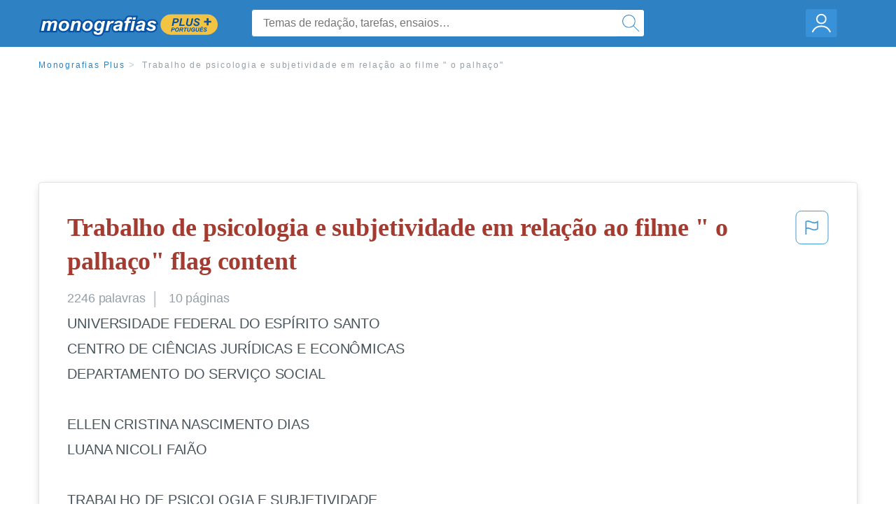

--- FILE ---
content_type: text/html; charset=UTF-8
request_url: https://www.monografias.com/pt/docs/Trabalho-de-psicologia-e-subjetividade-em-rela%C3%A7%C3%A3o-P3AKNQM575
body_size: 2398
content:
<!DOCTYPE html>
<html lang="en">
<head>
    <meta charset="utf-8">
    <meta name="viewport" content="width=device-width, initial-scale=1">
    <title></title>
    <style>
        body {
            font-family: "Arial";
        }
    </style>
    <script type="text/javascript">
    window.awsWafCookieDomainList = ['monografias.com','cram.com','studymode.com','buenastareas.com','trabalhosfeitos.com','etudier.com','studentbrands.com','ipl.org','123helpme.com','termpaperwarehouse.com'];
    window.gokuProps = {
"key":"AQIDAHjcYu/GjX+QlghicBgQ/7bFaQZ+m5FKCMDnO+vTbNg96AEO9gbUdnuqRleedIFveoKBAAAAfjB8BgkqhkiG9w0BBwagbzBtAgEAMGgGCSqGSIb3DQEHATAeBglghkgBZQMEAS4wEQQMXCicb+XDQ2DOsA5iAgEQgDtOOjvqzKqZUOOF66YElXu3pyocg5gVC0/BC8tD+g1jRYn/JwfrKMBS9Rb8m+RPFq76YP0B8+1diFDu+g==",
          "iv":"EkQVTQFzlwAAAImj",
          "context":"FBBTvZP9IbR7gmNNutUDSfvdJO6buR4fBpQtbM/OGcGraE1gyB1frBeR59XWulnEF420a0Wuh5lfsuxG3fSQnivqDDnTquReW0fEFvA/BRblunsmPl3IUVnimTK7rN0BYdn/cU/B429wV8HYQ9fIkqU1ezmdAcCpvsaCj7MloWceJq6ztOfVayG/mVS0p0+OfPdJaISmRkbZQ14HHDPSThm2tRNddIJMIjEO6fFoCgiekCJIbpbr0JIEjpIbAVk+FYtuKXv7cbAXL1sYJs/PjPKZNfAlsRB4pMzZn/PyGIg9XE1ytO3j4UKBZchsUssegTOfV/jS1gukrw9pRllmr7PEoWSHC09dXniS9yhyrWF8hZZ/kE8fQSIWRoHlYwddNAlu4F8xHXtDO4DdgdCS6KbFkgR93ihn06k/BcI+IlcKs8KICKYPNLVE++zcEj61mgZJjklaF0yr7mHhZrGlfohmtmrnTo6ESNEwpwjeq1qT6NkzHDimUo1OdEpy0557jUyloxuF+jaBer8SeyxZ77KT//[base64]/I8KPbcA7afsoBwrTAX/hEA=="
};
    </script>
    <script src="https://ab840a5abf4d.9b6e7044.us-east-2.token.awswaf.com/ab840a5abf4d/b0f70ab89207/06324290ec11/challenge.js"></script>
</head>
<body>
    <div id="challenge-container"></div>
    <script type="text/javascript">
        AwsWafIntegration.saveReferrer();
        AwsWafIntegration.checkForceRefresh().then((forceRefresh) => {
            if (forceRefresh) {
                AwsWafIntegration.forceRefreshToken().then(() => {
                    window.location.reload(true);
                });
            } else {
                AwsWafIntegration.getToken().then(() => {
                    window.location.reload(true);
                });
            }
        });
    </script>
    <noscript>
        <h1>JavaScript is disabled</h1>
        In order to continue, we need to verify that you're not a robot.
        This requires JavaScript. Enable JavaScript and then reload the page.
    </noscript>
</body>
</html>

--- FILE ---
content_type: text/html; charset=utf-8
request_url: https://www.monografias.com/pt/docs/Trabalho-de-psicologia-e-subjetividade-em-rela%C3%A7%C3%A3o-P3AKNQM575
body_size: 10824
content:
<!DOCTYPE html>
<html  lang="pt">

<head>
    <!--onetrust-->
    <script type="text/javascript" src="https://cdn.cookielaw.org/consent/21908a05-6e83-4dbd-b8c6-bc84c4c5e5fd/OtAutoBlock.js" ></script>
    <!--end onetrust-->        <script data-ot-ignore type="text/javascript" src="https://ab840a5abf4d.edge.sdk.awswaf.com/ab840a5abf4d/b0f70ab89207/challenge.compact.js" defer></script>
    <meta charset="utf-8" />
    <meta http-equiv="x-ua-compatible" content="IE=edge">
    <meta http-equiv="x-ua-compatible" content="IE=11">
    <script data-ot-ignore type="text/javascript">
    /*load css if critical css*/!function(e){"use strict";var n=function(n,t,o){function i(e){return a.body?e():void setTimeout(function(){i(e)})}function r(){l.addEventListener&&l.removeEventListener("load",r),l.media=o||"all"}var d,a=e.document,l=a.createElement("link");if(t)d=t;else{var s=(a.body||a.getElementsByTagName("head")[0]).childNodes;d=s[s.length-1]}var f=a.styleSheets;l.rel="stylesheet",l.href=n,l.media="only x",i(function(){d.parentNode.insertBefore(l,t?d:d.nextSibling)});var u=function(e){for(var n=l.href,t=f.length;t--;)if(f[t].href===n)return e();setTimeout(function(){u(e)})};return l.addEventListener&&l.addEventListener("load",r),l.onloadcssdefined=u,u(r),l};"undefined"!=typeof exports?exports.loadCSS=n:e.loadCSS=n}("undefined"!=typeof global?global:this);
    </script>
    <!--global head tags-->
    <!--critical css-->	
    <style>.search-box__svg-middle{vertical-align:middle}.search-box__svg{max-height:1.5rem;max-width:1.5rem}.search-box__input,input{border:1px solid #e1e4e5}*,button{box-sizing:border-box}a,button{text-decoration:none}.cursor-pointer,button{cursor:pointer}.search-box__icon [class*=" icon-"]::before,.vert-align-middle{vertical-align:middle}html{-webkit-font-smoothing:antialiased;-webkit-text-size-adjust:none;text-size-adjust:none}body,div,form,h1,header,html,li,nav,section,ul{margin:0;padding:0}article,header,nav,section{display:block}.row{max-width:75rem;margin-left:auto;margin-right:auto}.row::after,.row::before{content:' ';display:table}.row::after{clear:both}.row .row{margin-left:-.625rem;margin-right:-.625rem}.columns{width:100%;float:left;padding-left:.625rem;padding-right:.625rem}.columns:last-child:not(:first-child){float:right}.row.row.columns{float:none}.small-2{width:16.6666666667%}.small-3{width:25%}.small-7{width:58.3333333333%}.small-12{width:100%}@media screen and (min-width:40em){.row .row{margin-left:-.9375rem;margin-right:-.9375rem}.columns{padding-left:.9375rem;padding-right:.9375rem}.medium-2{width:16.6666666667%}.medium-3{width:25%}.medium-7{width:58.3333333333%}}@media screen and (min-width:64em){.large-3{width:25%}.large-6{width:50%}}a{color:#2e81c3}.burger{margin-right:1rem;position:relative}input{color:#435059;font-size:1rem;padding:.8rem 1rem;transition:all .2s ease-in-out;-webkit-transition:all .2s ease-in-out;border-radius:.3em}input[type=text]{display:block;width:100%}.heading-l{line-height:1.35em;margin-bottom:.3125em;font-size:2.25rem;font-weight:300}.text-xl{line-height:1.6em;margin-bottom:.9375em;font-size:1.5rem}.weight-500{font-weight:500}.weight-600{font-weight:600}.serif{font-family:'Times New Roman',Georgia,serif;font-family:"Times New Roman",Georgia,Serif}.text-color-primary{color:#a33b31}[class*=" icon-"]::before{speak:none;line-height:1;-webkit-font-smoothing:antialiased;font-family:stm-global-icons!important;font-style:normal!important;font-weight:400!important;font-variant:normal!important;text-transform:none!important}.icon-ui-24-search::before{content:y}button{background-color:#2e81c3;border:1px solid #2e81c3;color:#fff;display:inline-block;line-height:2.2rem;margin:0 0 .9375rem;padding:0 1.125rem;text-align:center;white-space:nowrap;font-size:16px;border-radius:1.125rem}.icon--account{height:60px;width:55px;background-image:url(//assets.monografias.com/1.17/images/logos/monografias/user-icon-monografias.svg);background-position:center;background-repeat:no-repeat}.essay-details{display:block;margin-bottom:1rem}.essay-details__item{font-weight:400;color:#959fa6;font-size:.9em}.essay-details>:last-child::after{content:' ';margin:0}.nav-breadcrumbs{display:block;margin-bottom:1.3em}.no-margin--bottom,.paper-body>:last-child,.vert-center{margin-bottom:0}.nav-breadcrumbs__item{font-weight:500;color:#959fa6;font-size:.75rem;letter-spacing:.15em}.nav-breadcrumbs>:last-child::after{content:' ';margin:0}.paper-body{display:block;font-size:1.25em;line-height:1.8em;overflow-wrap:break-word;padding:2em;word-wrap:break-word;-webkit-border-radius:.25rem;-moz-border-radius:.25rem;-ms-border-radius:.25rem;border-radius:.25rem;-webkit-box-shadow:0 3px 13px -5px rgba(0,0,0,.3);-moz-box-shadow:0 3px 13px -5px rgba(0,0,0,.3);box-shadow:0 3px 13px -5px rgba(0,0,0,.3);border:1px solid #e1e4e5}@media screen and (max-width:39.9375em){.paper-body{font-size:1.1rem;line-height:1.6rem;padding:1em}}.paper-body__cta{bottom:2rem;height:5rem;padding:2rem;position:absolute;width:100%;z-index:1;background-color:#fff;left:0}.search-box,.search-box__input{display:inline-block;position:relative;width:100%}.paper-body__cta-no-bg{background-color:transparent}.search-box__input{font-size:1rem;height:3.75rem;z-index:1;border-radius:4px;margin:0;padding:1.25rem 3.75rem 1.25rem 1.875rem}.search-box__input--auto{box-shadow:none;background-color:#fff;border:1px solid #e1e4e5}.search-box__input--gray-bg{box-shadow:none;background-color:#fafafa;border:1px solid #e1e4e5}.search-box__input--splat-header{height:2.5rem;margin:0;padding:.25rem 2.5rem .25rem 1rem}@media screen and (max-width:39.9375em){.search-box__input--splat-header{border-radius:0;padding-right:.5rem}}.search-box__button{display:block;height:60px;position:absolute;width:60px;z-index:2;-webkit-border-radius:0 4px 4px 0;-moz-border-radius:0 4px 4px 0;-ms-border-radius:0 4px 4px 0;border-radius:0 4px 4px 0;margin:0;outline:0;padding:0;right:0;top:0}.search-box__button--splat-header{border-width:1px 1px 1px 0;height:2.5rem;width:2.5rem;background-color:#fafafa;border-bottom:1px solid #e1e4e5;border-left:0;border-right:1px solid #e1e4e5;border-top:1px solid #e1e4e5}@media screen and (max-width:39.9375em){.search-box__button--splat-header{display:none}.header-splat__logo-container{background-image:url(//assets.monografias.com/1.17/images/logos/monografias/logo-monografias-mobile.svg); background-size:auto}}.search-box__icon{font-size:22px;line-height:3.75rem;text-align:center;color:#2e81c3}.search-box__icon--splat-header{line-height:2.35rem}.header-splat{min-width:280px;background-color:#2e81c3;border-bottom:1px solid #2e81c3;padding:.8125rem 0}.header-splat__logo-container{display:block;height:100%;max-width:265px;background-image:url(//assets.monografias.com/1.17/images/logos/monografias/logo-monografias-mobile.svg);background-position:left center;background-repeat:no-repeat}.header-splat__logo-container--mgfs{position:relative;right:10px;top:2px}@media screen and (min-width:40em){.header-splat__logo-container{background-image:url(//assets.monografias.com/1.17/images/logos/monografias/logo-monografias-mobile.svg)}}@media screen and (min-width:64em){.header-splat__logo-container{background-size:auto;min-width:237px;background-image:url(//assets.monografias.com/1.17/images/logos/monografias/logo-monografias.svg)}}.header-splat__search-box{box-shadow:none}@media screen and (max-width:39.9375em){.header-splat__search-box{position:absolute;top:4.1rem;visibility:hidden;left:0}.header-splat__search-box--custom-nav{position:fixed;top:5.5rem}.no-border--small{border:0}}.header-splat__search-toggle-container{cursor:pointer;display:block;font-size:1.5rem;height:2.3rem;position:absolute;right:10.5rem;top:.3rem;visibility:visible;width:2.3rem}.header-splat__search-toggle-container--custom-nav{right:0;top:.8rem}.header-splat__icon-ui-24-search-toggle{font-size:1.75rem;color:#fff;line-height:.5}.top-nav{padding:1.25rem;position:fixed;text-align:left;width:100%;z-index:3;color:#737a80}.position-relative,.top-nav--slim,.vert-center{position:relative}.top-nav--slim{height:4.125rem;padding:.5rem}.unstyled{list-style:none}.full-height{height:100%}.vert-center{top:50%;margin-top:0;transform:translateY(-50%)}@media screen and (min-width:40em){.header-splat__search-toggle-container{visibility:hidden}.vert-center--medium{position:relative;top:50%;margin-bottom:0;margin-top:0;transform:translateY(-50%)}}.center{text-align:center}.align-right{text-align:right}.margin-0-5{margin-bottom:.5rem}.no-padding{padding:0}@media screen and (max-width:39.9375em){.no-box-shadow--small{box-shadow:none}.no-padding--small{padding:0}}.padding-top-1{padding-top:1rem}.brand-primary{color:#2e81c3}.display-block{display:block}.display-inline-block{display:inline-block}.capitalize{text-transform:capitalize}body{line-height:normal;color:#47545c;font:16px Helvetica,Arial,sans-serif;letter-spacing:-.1px}.heading-m{word-wrap:break-word}.card__content{word-wrap:break-word}.rhino-slot{margin-bottom:1rem}@media screen and (max-width:39.9375em){.section--footer{padding-bottom:60px!important}#essay_ad_top{height:50px;min-width:300px;max-width:320px;overflow:hidden;margin:auto auto 2rem}#essay_ad_related{height:250px;width:300px;margin:auto}}@media screen and (min-width:40em){.section--footer{padding-bottom:100px!important}#essay_ad_top{height:90px;min-width:728px;max-width:970px;overflow:hidden;margin:auto auto 2rem}#essay_ad_related{min-height:90px;max-height:250px;min-width:300px;max-width:970px;margin:auto}}.essay-heading-title{display:flex;justify-content: space-between;}.btn-content-flagging{color:#419ad9;cursor: pointer;}</style>
    		<!--async css-->
    		<script data-ot-ignore>loadCSS('//assets.monografias.com/1.17/css/monografias.1.17.173.min.css');</script>
    <!--route specific sync tags-->
            <script data-ot-ignore>
        window.dataLayer = window.dataLayer || [];
        var gtmEnv = 'true' ? 'production' : 'development';
        dataLayer.push({"environment": gtmEnv});
        dataLayer.push({"version":"3.0.66"});
    </script>
    
    <!-- Google Tag Manager -->
    <script data-ot-ignore type="text/javascript">(function(w,d,s,l,i){w[l]=w[l]||[];w[l].push(
    {'gtm.start': new Date().getTime(),event:'gtm.js'}
    );var f=d.getElementsByTagName(s)[0],
    j=d.createElement(s),dl=l!='dataLayer'?'&l='+l:'';j.setAttributeNode(d.createAttribute('data-ot-ignore'));j.setAttribute('class','optanon-category-C0001');j.async=true;j.src=
    '//www.googletagmanager.com/gtm.js?id='+i+dl;f.parentNode.insertBefore(j,f);
    })(window,document,'script','dataLayer','GTM-WWXZ229');</script>
    <!-- End Google Tag Manager -->
    <meta name="viewport" content="width=device-width, initial-scale=1.0" />

    <!--  -->
    <title>Trabalho de psicologia e subjetividade em relação... | Monografías Plus</title>
    <!-- 
 -->

    <!--  -->
    <meta name="description" content="UNIVERSIDADE FEDERAL DO ESPÍRITO SANTO CENTRO DE CIÊNCIAS JURÍDICAS E ECONÔMICAS DEPARTAMENTO DO SERVIÇO SOCIAL ELLEN CRISTINA NASCIMENTO DIAS LUANA NICOLI...">
    <!-- 
 -->

    <meta name="HandheldFriendly" content="True" />

    <link rel="canonical" href="https://www.monografias.com/pt/docs/Trabalho-de-psicologia-e-subjetividade-em-rela%C3%A7%C3%A3o-P3AKNQM575" />




    <script>
        try {
            window.localStorage.setItem('splat.languageCode', 'pt');
        } catch (err) {
            console.log('could not save language code to LC');
        }
    </script>
</head>
<body>
    
    <!-- Google Tag Manager (noscript) -->
    <noscript><iframe src="https://www.googletagmanager.com/ns.html?id=GTM-WWXZ229" height="0" width="0" style="display:none;visibility:hidden"></iframe></noscript>
    <!-- End Google Tag Manager (noscript) -->
    
    <header class="header-splat no-padding">
        <nav class="row top-nav top-nav--slim">
            <div class="columns small-7 medium-3 large-3 full-height">
                <a href="https://www.monografias.com/pt/plus" class="header-splat__logo-container-secondary header-splat__logo-container--mgfs"  ></a>
            </div>
            <div class="columns position-relative small-2 medium-7 large-6 full-height">
                <div class="search-box header-splat__search-box header-splat__search-box--custom-nav vert-center--medium " id="header-search-box">
                    <form class="toggle-trigger" action="https://www.monografias.com/search" method="GET">
                        <input name="query" type="text" class="search-box__input search-box__input search-box__input--auto search-box__input--splat-header"
                            placeholder="Temas de redação, tarefas, ensaios…">
                        <input type="hidden" name="lang" value="pt"/>
                        <button class="search-box__button search-box__button--splat-header" type="submit">
                            <div class="search-box__svg-cont">
                                <img class="search-box__svg search-box__svg-middle" src="//assets.monografias.com/1.17/images/icons/monografias/magnifying-glass.svg">
                            </div>
                        </button>
                    </form>
                </div>
                <div class="header-splat__search-toggle-container header-splat__search-toggle-container--custom-nav" data-bv-click="toggleClass('conditionally-visible'):'header-search-box';">
                    <div class="search-box__svg-cont">
                        <img class="search-box__svg search-box__svg-middle" src="//assets.monografias.com/1.17/images/icons/monografias/magnifying-glass-mobile.svg">
                    </div>
                </div>
            </div>
            <div class="columns small-3 medium-2 large-3 full-height align-right">
                <div class="burger full-height vert-align-middle display-inline-block cursor-pointer position-relative">
                    <a
                        href="https://www.monografias.com/dashboard?lang=pt"
                        rel="nofollow"
                        class="vert-center icon--account display-block">
                    </a>
                </div>
            </div>
        </nav>
    </header>

    <div class="tpw-main-container">
        <script>
    //document-related vars
    window.monografias = window.monografias || {};
    window.monografias.document = window.monografias.document || {};
    window.monografias.document.page_count = 10;
    window.monografias.documentId = 'P3AKNQM575';
</script>
<section class="row small-12 columns">
    <nav class="nav-breadcrumbs padding-top-1 padding-bottom-1">
            <a href="/pt/plus" class="nav-breadcrumbs__item capitalize brand-primary">Monografias Plus</a>
            <a class="nav-breadcrumbs__item">Trabalho de psicologia e subjetividade em relação ao filme &quot; o palhaço&quot;</a>
    </nav>
</section>
<div class="rhino-slot center" id="essay_ad_top"></div>
<section class="row columns">
    <article class="">
        <div class="row">
            <div class="columns small-12 position-relative">
                <main>
                    <div class="position-relative paper-body text-xl display-block no-border--small no-box-shadow--small no-padding--small">
                        <div class="essay-heading-title">
                            <h1
                                class="heading-l serif weight-600 text-color-primary margin-0-5">
                                Trabalho de psicologia e subjetividade em relação ao filme &quot; o palhaço&quot; flag content
                            </h1>
                                
                                <span class="btn-content-flagging" id="content-flagging-btn" role="button">
                                    <svg width="48" height="49" viewBox="0 0 48 49" fill="none" xmlns="http://www.w3.org/2000/svg">
                                        <rect x="1" y="0.5" width="46" height="47.0413" rx="7.5" stroke="currentcolor"/>
                                        <path d="M16.1668 34.0413H14.5V15.2062L14.9167 14.9561C17.667 13.206 20.2506 14.2061 22.7508 15.2062C25.5844 16.3729 28.168 17.373 31.5017 14.9561L32.8351 14.0394V26.1239L32.5018 26.3739C28.418 29.3742 25.0844 28.0408 22.0841 26.7906C19.9172 25.9572 18.0837 25.2071 16.1668 26.1239V34.0413ZM18.0837 24.0404C19.6672 24.0404 21.2507 24.6238 22.7508 25.2905C25.4177 26.3739 28.0013 27.374 31.1683 25.2905V17.2064C27.668 19.0399 24.751 17.8731 22.0841 16.7897C19.9172 15.9562 18.0837 15.2062 16.1668 16.1229V24.2904C16.8336 24.1237 17.417 24.0404 18.0837 24.0404Z" fill="currentcolor"/>
                                    </svg>
                                </span>
                                <script type="text/javascript" defer src="/s/js/contentFlagging.min.js?v=3.0.66"></script>
                                <div class="content-flagging-modal sb-modal" id="content-flagging-reason-modal" style="display:none">
                                    <div class="sb-modal-dialog small-11 large-4">
                                        <div class="sb-modal-content">
                                            <div class="sb-modal-header">
                                                <div class="row small-12">
                                                    <h2 class="columns small-10 sb-modal-title">Denunciar este documento</h2>
                                                    <div class="columns small-2">
                                                        <span class="sb-close">&times;</span>
                                                    </div>            
                                                </div>         
                                            </div>
                                            <div class="sb-modal-body">
                                                <h3 class="heading-s">Por favor, escolha um motivo</h3>
                                                <div class="content-flagging-reasons">
                                                    <div class="content-flagging-reason">
                                                        <input type="radio" name="reportreason" value="copyright-other-ip-infringement" id="copyright"/>
                                                        <label for="copyright">
                                                            <div>Direitos autorais; outras violações de propriedade intelectual</div>
                                                            <div class="sub-label">Por exemplo: violação de direitos autorais</div>
                                                        </label>
                                                    </div>
                                
                                                    <div class="content-flagging-reason">
                                                        <input type="radio" name="reportreason" value="privacy-violations" id="privacyViolations"/>
                                                        <label for="privacyViolations">
                                                            <div>Violações de privacidade</div>
                                                            <div class="sub-label">Por exemplo: divulgação não autorizada de dados pessoais</div>
                                                        </label>
                                                    </div>
                                
                                
                                                    <div class="content-flagging-reason">
                                                        <input type="radio" name="reportreason" value="" id="inappropriateContent"/>
                                                        <label for="inappropriateContent">
                                                            <div>Conteúdo inapropriado</div>
                                                            <div class="sub-label">Por exemplo: conteúdo terrorista, proteção de menores, etc.</div>
                                                        </label>
                                                    </div>
                                                </div>
                                                
                                                <div class="content-flagging-cta">
                                                <button class="cancel-cta" >Cancelar</button>
                                                <button
                                                    class="next-cta button--disabled"
                                                    disabled
                                                >Próximo</button>
                                                </div>
                                            </div>
                                        </div>
                                    </div>
                                </div>
                                <div class="content-flagging-modal sb-modal" id="content-flagging-confirmation-modal" style="display:none">
                                    <div class="sb-modal-dialog small-11 large-4">
                                        <div class="sb-modal-content">
                                            <div class="sb-modal-header">
                                                <div class="row small-12">
                                                    <h2 class="columns small-10 sb-modal-title">Você será redirecionado</h2>
                                                    <div class="columns small-2">
                                                        <span class="sb-close">&times;</span>
                                                    </div>            
                                                </div>         
                                            </div>
                                            <div class="sb-modal-body">
                                                <div class="content-flagging-confirmation-txt">
                                                    Ao clicar em &quot;continuar&quot;, você será redirecionado ao nosso formulário de denúncia para enviar uma solicitação de remoção
                                                </div>
                                                <div class="content-flagging-cta">
                                                <button class="cancel-cta">Cancelar</button>
                                                <button class="next-cta">Continuar</button>
                                                </div>
                                            </div>
                                        </div>
                                    </div>
                                </div>                        </div>
                        <div class="essay-details no-margin--bottom">
                                <span class="essay-details__item">2246 <span>palavras</span></span>
                                <span class="essay-details__item">10 páginas</span>
                        </div>
                        <div class="paper-body__gradient paper-body__gradient--bottom paper-body__gradient--bottom-abs"></div>
                        <div class="center paper-body__cta paper-body__cta-no-bg">
                            <a
                                class="button button--large-height button--squarish"
                                href="/document/P3AKNQM575?lang=pt"
                                rel="nofollow">
                                    Exibir mais
                                </a>
                        </div>
                                        <span class="document__preview">UNIVERSIDADE FEDERAL DO ESPÍRITO SANTO<br />
CENTRO DE CIÊNCIAS JURÍDICAS E ECONÔMICAS<br />
DEPARTAMENTO DO SERVIÇO SOCIAL<br />
<br />
ELLEN CRISTINA NASCIMENTO DIAS<br />
LUANA NICOLI FAIÃO<br />
<br />
TRABALHO DE PSICOLOGIA E SUBJETIVIDADE<br />
<br />
VITÓRIA<br />
2012<br />
ELLEN CRISTINA NASCIMENTO DIAS<br />
LUANA NICOLI FAIÃO<br />
<br />
TRABALHO DE PSICOLOGIA E SUBJETIVIDADE<br />
<br />
Trabalho desenvolvido durante a disciplina de Psicologia e Subjetividade, como parte da avaliação referente ao semestre de 2012/1.<br />
<br />
VITÓRIA<br />
2012<br />
SUMÁRIO<br />
<br />
   1. INTRODUÇÃO .......................................................................................04 2. RESENHA CRÍTICA DO FILME “O PALHAÇO” ....................................05 3.1 ENTREVISTA COM O POLÍCIAL CIVÍL DA CASA DO CIDADÃO ......06 3.2 RELAÇÃO COM A PROFISSÃO SERVIÇO SOCIAL ...........................06 3. MÚSICAS COM ANÁLISE RELACIONADA AO FILME ..................................07 4.3 EU NÃO SEI NA VERDADE QUEM EU SOU – O TEATRO MÁGICO .................07 4.4 NÃO VOU ME ADAPTAR – NANDO REIS ..................................................................09 4. VERSO COM ANÁLISE RELACIONADO AO FILME ............................11 5. CONCLUSÃO ...........................................................................................12 6. REFERÊNCIAS ......................................................................................13<br />
<br />
   1. 4<br />
INTRODUÇÃO<br />
Durante a apresentação deste trabalho iremos abordar o filme</span>
                                        <br/>
                    </div>
                </main>
            </div>
        </div>
    </article>
</section>
<section class="row ">
    <div class="columns position-relative
        large-12">
        <div class="">
            <div id="essay_ad_related"></div>
            <h2
                class="heading-m heading-s padding-top-1 margin-2 weight-400 light-gray center uppercase">
                    Relacionados
            </h2>
        </div>
        <section class="">
            <ul class="unstyled">
                <li>
                    <div class="card card--box-shadow no-border--small no-box-shadow--small no-padding--small">
                        <a class="card__title " href="/pt/docs/An%C3%A1lise-dos-filmes-ponto-de-muta%C3%A7%C3%A3o-e-P3GKLV87DLJP">
                            <h6
                                class=" text-color-secondary serif heading-m">Análise dos filmes ponto de mutação e o palhaço
                            </h6>
                        </a>
                        <span class="card__caption card__caption weight-300 mid-gray text-s">1654 palavras | 7 páginas</span>
                        <div class="card__content-footer-container ">
                            <p class="card__content text-s ">Análise dos Filmes:
Ponto de Mutação (1990) – Baseado do livro homônimo de Fritjot Capra (1982). Direção de Bernt Capra
O Palhaço – (2011) – Roteiro de Selton Mello e Marcelo Vindicato. Direção de Selton Mello.

	A análise proposta deve ser feita com base nos pressupostos teóricos e filosóficos que fundamentam a disciplina Psicologia da Personalidade II, quais sejam, o humanismo, o existencialismo e a fenomenologia.
		
	Pretendo realizar este trabalho em três etapas. Na primeira farei a análise&hellip;.</p>
                            <div class="row card__footer-links ">
                                <div class="columns">
                                    <a class="card__footer  text-xs" href="/pt/docs/An%C3%A1lise-dos-filmes-ponto-de-muta%C3%A7%C3%A3o-e-P3GKLV87DLJP">
                                    <span class="text-color-secondary weight-500">
                                        exibir mais
                                    </span>
                                    </a>
                                </div>
                            </div>
                        </div>
                    </div>
                </li>
                <li>
                    <div class="card card--box-shadow no-border--small no-box-shadow--small no-padding--small">
                        <a class="card__title " href="/pt/docs/Fichamento-jogos-teatrais-de-ingrid-koudela-F3J8ZWBXH5">
                            <h6
                                class=" text-color-secondary serif heading-m">Fichamento - jogos teatrais de ingrid koudela
                            </h6>
                        </a>
                        <span class="card__caption card__caption weight-300 mid-gray text-s">15932 palavras | 64 páginas</span>
                        <div class="card__content-footer-container ">
                            <p class="card__content text-s ">que enfatiza as conseqüências instrumentais da arte na educação e utiliza as necessidades particulares dos estudantes ou da sociedade para formular seus objetivos. Dentro da orientação contextualista, alguns programas ressaltam as necessidades psicológicas das crianças na articulação de seus objetivos e outros, as necessidades sociais. (p.18)

	O autor opõe a esse tipo de orientação a abordagem “essencialista” da educação artística, que considera que a arte tem uma contribuição única a dar a experiência&hellip;.</p>
                            <div class="row card__footer-links ">
                                <div class="columns">
                                    <a class="card__footer  text-xs" href="/pt/docs/Fichamento-jogos-teatrais-de-ingrid-koudela-F3J8ZWBXH5">
                                    <span class="text-color-secondary weight-500">
                                        exibir mais
                                    </span>
                                    </a>
                                </div>
                            </div>
                        </div>
                    </div>
                </li>
                <li>
                    <div class="card card--box-shadow no-border--small no-box-shadow--small no-padding--small">
                        <a class="card__title " href="/pt/docs/A-interpreta%C3%A7%C3%A3o-dos-sonhos-e-a-clinica-F3CCAQBX75">
                            <h6
                                class=" text-color-secondary serif heading-m">A interpretação dos sonhos e a clinica psicanalitica
                            </h6>
                        </a>
                        <span class="card__caption card__caption weight-300 mid-gray text-s">14538 palavras | 59 páginas</span>
                        <div class="card__content-footer-container ">
                            <p class="card__content text-s ">Proust





”A Psicanálise sem abranger o sonho é inexata e incompleta.”
Leon Altman






” A interpretação dos sonhos é de fato, a estrada real par o conhecimento do inconsciente, a base mais segura da Psicanálise.É cam´po onde cada trabalhador pode por si mesmo chegar a adquirir convicção própria, bem como atingir maiores aperfeiçoamentos.Quando me perguntam como pode uma pessoa fazer-se Psicanalista, respondo que é pelo estudo dos próprios sonhos.” Sigmund Freud&hellip;.</p>
                            <div class="row card__footer-links ">
                                <div class="columns">
                                    <a class="card__footer  text-xs" href="/pt/docs/A-interpreta%C3%A7%C3%A3o-dos-sonhos-e-a-clinica-F3CCAQBX75">
                                    <span class="text-color-secondary weight-500">
                                        exibir mais
                                    </span>
                                    </a>
                                </div>
                            </div>
                        </div>
                    </div>
                </li>
            </ul>
        </section>
    </div>
</section>
<section class="row ">
    <div class="columns position-relative
        large-12">
        <section class="section ">
            <div class="container">
                <div class="row">
                    <div class="columns ">
                        <div class="section-heading ">
                            <h2
                                class="align-left margin-2 heading-m" >
                                    Trabalhos Populares
                            </h2>
                        </div>
                    </div>
                </div>
                <div class="row" id="popular-tags-visible">
                    <div class="small-12 columns tag-block columns-small-1 columns-medium-2 columns-large-2">
                        <ul>
                            <li class="margin-1">
                                <a 
                                    href="/pt/docs/SEDIMENTOS-DA-BACIA-SAO-FRANCISCANA-F3XKNQBXHX" 
                                    title="SEDIMENTOS DA BACIA SAO  FRANCISCANA"
                                    class="mid-gray brand-primary--hover">SEDIMENTOS DA BACIA SAO  FRANCISCANA</a>
                            </li>
                            <li class="margin-1">
                                <a 
                                    href="/pt/docs/Gil-Vicente-e-a-intertextualidade-FKQ32WB575" 
                                    title="Gil Vicente e a intertextualidade"
                                    class="mid-gray brand-primary--hover">Gil Vicente e a intertextualidade</a>
                            </li>
                            <li class="margin-1">
                                <a 
                                    href="/pt/docs/eueue-FKPK2QM5H5" 
                                    title="eueue"
                                    class="mid-gray brand-primary--hover">eueue</a>
                            </li>
                            <li class="margin-1">
                                <a 
                                    href="/pt/docs/parlendas-P3R3NQBX75" 
                                    title="parlendas"
                                    class="mid-gray brand-primary--hover">parlendas</a>
                            </li>
                            <li class="margin-1">
                                <a 
                                    href="/pt/docs/9-%C2%B0-Document%C3%A1rio-BBC-Hist%C3%B3ria-do-R%C3%A1dio-PKUK2QMX75" 
                                    title="9 ° Documentário BBC – História do Rádio No Brasil escrito"
                                    class="mid-gray brand-primary--hover">9 ° Documentário BBC – História do Rádio No Brasil escrito</a>
                            </li>
                            <li class="margin-1">
                                <a 
                                    href="/pt/docs/APOSTILA-DE-CALCULOS-MATEMATICA-FINANCEIRA-2o-SEM-F3T32QM57X" 
                                    title="APOSTILA DE CALCULOS MATEMATICA FINANCEIRA 2o SEM 2013"
                                    class="mid-gray brand-primary--hover">APOSTILA DE CALCULOS MATEMATICA FINANCEIRA 2o SEM 2013</a>
                            </li>
                        </ul>
                    </div>
                </div>
            </div>
        </section>
    </div>
</section>
<a href="/content/access" rel="nofollow"></a>
<script type="application/ld+json">
{
  "@context": "https://schema.org",
  "@type": "BreadcrumbList",
  "itemListElement": [{
    "@type": "ListItem",
    "position": 1,
    "item": {
      "@id": "https://www.monografias.com/",
      "name": "Home Page"
    }
  },{
    "@type": "ListItem",
    "position": 2,
    "item": {
      "@id": "https://www.monografias.com/",
      "name": "Free Essays"
    }
  },{
    "@type": "ListItem",
    "position": 3,
    "item": {
      "@id": "https://www.monografias.com/pt/docs/Trabalho-de-psicologia-e-subjetividade-em-rela%C3%A7%C3%A3o-P3AKNQM575",
      "name": "Trabalho de psicologia e subjetividade em relação ao filme &quot; o palhaço&quot;"
    }
  }]
}
</script>
<script>
        
     window.splatconfig = {"PUBLIC_HOME_URL":"https://www.monografias.com/plus","PUBLIC_DOCUMENT_ID_PROP":"document_id","PUBLIC_GOOGLE_RECAPTCHA_SITE_KEY":"6LehWiUUAAAAAGikQR2wSJHSZLrMzzr_2gChUahN","PUBLIC_ROUTE_SPA_HANDLER_COPYRIGHT":"react","PUBLIC_EXTERNAL_API_URL":"https://api.monografias.com","PUBLIC_FACEBOOK_APP_VERSION":"v12.0","PUBLIC_SECURE_BASE_URL":"https://www.monografias.com","PUBLIC_ROUTE_SPA_HANDLER_PRIVACY":"react","PUBLIC_SUPPORT_EMAIL":"support@monografias.com","PUBLIC_ROUTE_SPA_HANDLER_PAYMENT":"react","PUBLIC_CHECKOUT_WORLDPAY_TIMEOUT":"29","PUBLIC_ENABLE_TCF_API_2_2":true,"PUBLIC_DISCLAIMER_CONTACT_US":"https://monografias.zendesk.com/hc/es/requests/new","PUBLIC_IS_OFFICIAL_PRODUCTION":true,"PUBLIC_ERRORS_SENTRY_SRC":"//3862798366c94e19b7ce9671fab51d59@sentry.io/294856","PUBLIC_SEARCH_LIMIT":"50","PUBLIC_SPLAT_API_VERSION":"2","PUBLIC_ROUTE_SPA_HANDLER_SIGNUP":"react","PUBLIC_ROUTE_SPA_HANDLER_AUTHEMAIL":"react","PUBLIC_HOSTED_PAYMENT_POLL_INTERVAL":"5000","PUBLIC_LANGUAGE_CODE":"es","PUBLIC_ROUTE_SPA_HANDLER_TERMS":"react","PUBLIC_SIGNIN_BUTTON_WIDTH":"219px","PUBLIC_ROUTE_SPA_HANDLER_TERMSWRITING":"react","PUBLIC_ROUTE_SPA_HANDLER_SIGNOUT":"react","PUBLIC_SEARCH_ALLOW_LANGUAGE_QUERY":false,"PUBLIC_GOOGLE_APP_ID":"993102487312-fnvr1d1mr5sk7eus9b0l9bnicabls51h.apps.googleusercontent.com","PUBLIC_NG1_TEMPLATE_URL":"https://s3.amazonaws.com/splat-ng1-templates/","PUBLIC_USE_COOKIEBOT":true,"PUBLIC_EXTERNAL_ASSETS_URL":"//assets.monografias.com/1.17/","PUBLIC_GTM_CONTAINER_ID":"GTM-WWXZ229","PUBLIC_PAYMENT_PAGE_DISCLAIMER_V1":true,"PUBLIC_SITE_NAME":"Monografías Plus","PUBLIC_ALLOWED_LANGUAGES":"es,pt","PUBLIC_HOME_URL_NO_TRAILING_SLASH":true,"PUBLIC_NON_SECURE_BASE_URL":"https://www.monografias.com","PUBLIC_USE_GOOGLE_CONSENT_COOKIEBOT":false,"PUBLIC_BECKETT_CSS_FONTS_URL":"//assets.monografias.com/1.17/css/monografias.fonts.1.17.202.min.css","PUBLIC_BECKETT_CSS_ASYNC":true,"PUBLIC_GOOGLE_SIGNIN_WIDTH":"218","PUBLIC_CHECKOUT_WORLDPAY":true,"PUBLIC_RECURLY_PUB_KEY":"ewr1-mpyQRzZIOaBXI5rkNkbF1G","PUBLIC_FACEBOOK_APP_ID":"168580619833974","PUBLIC_HOSTED_PAYMENT_POLL_ATTEMPTS":"24","PUBLIC_SEARCH_ITEM_LABEL":"Resultados","PUBLIC_ONETRUST_KEY":"21908a05-6e83-4dbd-b8c6-bc84c4c5e5fd","PUBLIC_HOME_URL_PT":"https://www.monografias.com/pt/plus","PUBLIC_CHECKOUT_WORLDPAY_PAYPAL":true,"PUBLIC_EXTERNAL_PRIVACY_TEMPLATE_URL_ES":"https://assets.coursehero.com/privacy-policies/privacy_policy_ES-LA.html","PUBLIC_ROUTE_SPA_HANDLER_PAYMENTPROCESSING":"react","PUBLIC_SIGNUP_BUTTON_WIDTH":"232px","PUBLIC_SITE_ID":"25","PUBLIC_CONTENT_FLAGGING_SERVICE":"monografias","PUBLIC_DOCUMENT_COUNT_ESTIMATE":"500,000","PUBLIC_SUPPORT_EMAIL_PT":"suporte@monografias.com","PUBLIC_HTTPS_ONLY":true,"PUBLIC_CONTENT_FLAGGING_ENABLED":true,"PUBLIC_CONTENT_FLAGGING_ENDPOINT":"https://www.learneo.com/legal/illegal-content-notice","PUBLIC_DISABLE_SETTINGS_SOCIAL_ACCOUNTS":true,"PUBLIC_DOMAIN_NAME":"monografias.com","PUBLIC_COOKIE_SIGNED_IN_USERS":true,"PUBLIC_SEARCH_TEMPLATE":"/search?query=%s","PUBLIC_ROUTE_SPA_HANDLER_SIGNIN":"react","PUBLIC_GOOGLE_SIGNUP_WIDTH":"231","PUBLIC_EXTERNAL_PRIVACY_TEMPLATE_URL_PT":"https://assets.coursehero.com/privacy-policies/privacy_policy_PT-BR.html","PUBLIC_GA_USER_INFO":true,"PUBLIC_BECKETT_CSS_URL":"//assets.monografias.com/1.17/css/monografias.1.17.173.min.css","PUBLIC_ROUTE_SPA_HANDLER_PLANS":false,"PUBLIC_VERSION":"5.5.77"};
     
</script>   
    </div>
    
    <footer class="section section--footer ">
        <div class="row">
            <div class="columns small-12 medium-8 align-left">
                <div class="vertical-nav-list ">
                    <h6
                        class="vertical-nav-list__heading serif">
                        Monografías Plus
                    </h6>
                    <ul class="vertical-nav-list__container">
                        <li class="vertical-nav-list__item ">
                            <a
                                class="vertical-nav-list__item__anchor "
                                href="https://www.monografias.com/about-us/contact?lang=pt">
                                    Contate-nos
                            </a>
                        </li>
                        <li class="vertical-nav-list__item ">
                            <a
                                class="vertical-nav-list__item__anchor "
                                href="https://www.monografias.com/about-us/terms?lang=pt">
                                Servicio Términos
                            </a>
                        </li>
                        <li class="vertical-nav-list__item ">
                            <a
                                class="vertical-nav-list__item__anchor "
                                href="https://www.monografias.com/about-us/privacy?lang=pt">
                                    Política de Privacidad
                            </a>
                        </li>
    
    
                        <li class="vertical-nav-list__item ">
                            <a
                                class="vertical-nav-list__item__anchor "
                                href="https://www.learneo.com/legal/copyright-policy?lang=es">
                                    Política de Derechos de Autor
                            </a>
                        </li>
                        <li class="vertical-nav-list__item ">
                            <a
                                class="vertical-nav-list__item__anchor "
                                href="https://www.learneo.com/legal/community-guidelines">
                                    Normas de la Comunidad
                            </a>
                        </li>
                        <li class="vertical-nav-list__item ">
                            <a
                                class="vertical-nav-list__item__anchor "
                                href="https://www.learneo.com/legal/honor-code">
                                    Nuestro Código de Honor
                            </a>
                        </li>
                        <li class="vertical-nav-list__item ">
                            <a rel="nofollow"
                                id="ot-sdk-btn"
                                class="vertical-nav-list__item__anchor ot-sdk-show-settings">
                                    Não venda minhas informações pessoais
                            </a>
                        </li>
    
                    </ul>
                </div>
            </div>
            <div class="columns small-12 medium-4 align-left">
                <div class="copyright-block">
                    <p class="copyright-block__logo no-margin">
                        <a
                            href="https://www.monografias.com/"
                            target="_new"
                            class="no-margin cursor-pointer heading-s white text-m weight-700">
                                Ir para Monografias.com &#8594;
                        </a>
                    </p>
                    <small class="copyright-block__copyright text-s no-padding">
                    &copy; Monografias.com SA
                    </small>
                </div>
            </div>
        </div>
        <!-- OneTrust Cookies Consent Notice start for monografias.com -->
        <!-- <script src="https://cdn.cookielaw.org/scripttemplates/otSDKStub.js" data-document-language="true"  type="text/javascript" charset="UTF-8" data-domain-script="21908a05-6e83-4dbd-b8c6-bc84c4c5e5fd" async></script>
        <script type="text/javascript">
            function OptanonWrapper() { }
        </script> -->
    <!-- OneTrust Cookies Consent Notice end for monografias.com -->
    </footer>    
        <script type="text/javascript" async src="//assets.monografias.com/1.17/js/scripts.1.17.119.min.js"></script>
</body>
<!-- hello world -->
</html>
